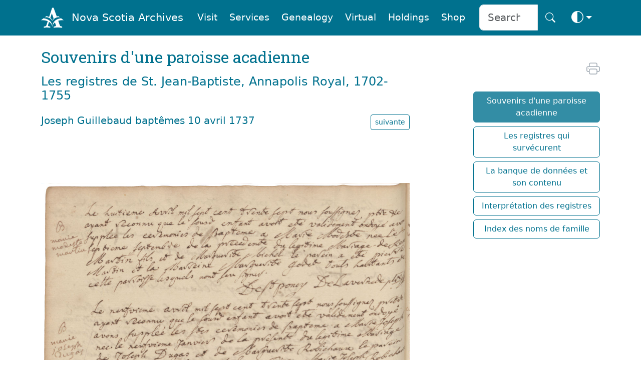

--- FILE ---
content_type: text/html
request_url: https://archives.novascotia.ca/acadian/archives/?ID=2180&Language=French
body_size: 28087
content:
<!DOCTYPE html>
<html lang="en" dir="ltr" prefix="content: http://purl.org/rss/1.0/modules/content/  dc: http://purl.org/dc/terms/  foaf: http://xmlns.com/foaf/0.1/  og: http://ogp.me/ns#  rdfs: http://www.w3.org/2000/01/rdf-schema#  schema: http://schema.org/  sioc: http://rdfs.org/sioc/ns#  sioct: http://rdfs.org/sioc/types#  skos: http://www.w3.org/2004/02/skos/core#  xsd: http://www.w3.org/2001/XMLSchema# " class="no-js" data-bs-theme="auto">



<head>
    
    <link rel="canonical" href="https://archives.novascotia.ca/acadian/archives/?ID=2180" />
    <title>Nova Scotia Archives - Souvenirs d'une paroisse acadienne</title>
    <meta name="description" content="">
    <meta name="author" content="Nova Scotia Archives">

    <meta http-equiv="Content-Type" content="text/html; charset=UTF-8" />
    <meta name="viewport" content="width=device-width, initial-scale=1, shrink-to-fit=no, viewport-fit=cover" />
    <link rel="icon" type="image/png" sizes="32x32" href="https://archives.novascotia.ca/img/A-logo.png" />
    <link rel="apple-touch-icon" sizes="180x180" href="https://archives.novascotia.ca/img/A-logo-apple.png">
    <meta http-equiv="Date" content="2019-08-19" />
    <meta http-equiv="Last-Modified" content="2019-08-19" />
    <meta http-equiv="Cache-Control" content="public, must-revalidate, max-age=5" />
    <meta http-equiv="reply-to" content="archives@novascotia.ca" />
    <meta name="title" content="Nova Scotia Archives - Souvenirs d'une paroisse acadienne" />
    <meta name="description" content="" />
    <meta name="keywords" content="Nova Scotia, Acadians, Annapolis Royal, History, Births, Marriages, Deaths" />

    <!-- Dublin Core { -->
    <link rel="schema.dc" href="http://purl.org/dc/elements/1.1/" />
    <link rel="schema.dcterms" href="http://purl.org/dc/terms/" />
    <meta name="dc.title" content="Nova Scotia Archives - Souvenirs d'une paroisse acadienne" />
    <meta name="dc.creator" content="Nova Scotia Archives" />
    <meta name="dc.subject" scheme="gccore" content="archives, history, tourism, culture, heritage, genealogy, government services" />
    <meta name="dc.description" content="" />
    <meta name="dc.date" content="2020-04-20" scheme="DCTERMS.W3CDTF" />
    <meta name="dcterms.modified" content="2019-08-19" scheme="W3CDTF" />
    <meta name="dc.language" scheme="ISO639-2" content="eng" />
    <meta name="dc.rights" content="This page and all contents copyright © 2023, Province of Nova Scotia, all rights reserved." />
    <!-- } //Dublin Core -->

    <!-- OG { -->
    <meta property="og:site_name" content="Nova Scotia Archives" />
    <meta property="og:type" content="website" />
    <meta property="og:url" content="https://archives.novascotia.ca/" />
    <meta property="og:title" content="Nova Scotia Archives" />
    <meta property="og:description" content="The Nova Scotia Archives" />
    
    <meta property="og:image" content="https://archives.novascotia.ca//images/acadian/201903349.jpg" />
    
    <meta property="og:image:alt" content="Nova Scotia Archives" />
    <!-- } //OG -->

    <!-- Core CSS -->
    <link href="https://cdn.jsdelivr.net/npm/bootstrap@5.3.8/dist/css/bootstrap.min.css" rel="stylesheet" integrity="sha384-sRIl4kxILFvY47J16cr9ZwB07vP4J8+LH7qKQnuqkuIAvNWLzeN8tE5YBujZqJLB" crossorigin="anonymous">
    <link rel="stylesheet" href="https://cdn.jsdelivr.net/npm/bootstrap-icons@1.13.1/font/bootstrap-icons.min.css">
    <link href="https://fonts.googleapis.com/css?family=Roboto+Slab&family=Roboto&display=swap" rel="stylesheet">

    <!-- Archives styles -->
    <link href="/css/novascotiaarchives5.css" rel="stylesheet">

    <!-- JS -->
    <script language="javascript" src="/js/previous.js" type="text/javascript"></script>
    <script language="javascript" src="/js/colourmode.js" type="text/javascript"></script>
    <script src="https://cdn.jsdelivr.net/npm/bootstrap@5.3.8/dist/js/bootstrap.bundle.min.js" integrity="sha384-FKyoEForCGlyvwx9Hj09JcYn3nv7wiPVlz7YYwJrWVcXK/BmnVDxM+D2scQbITxI" crossorigin="anonymous"></script>

    <!-- Google tag (gtag.js) -->
    <script async src="https://www.googletagmanager.com/gtag/js?id=G-XSPB1C4K8C"></script>
    <script>
        window.dataLayer = window.dataLayer || [];

        function gtag() {
            dataLayer.push(arguments);
        }
        gtag('js', new Date());

        gtag('config', 'G-XSPB1C4K8C');

    </script>

</head>

<body>
    <img class="d-none d-print-none" src="https://archives.novascotia.ca//images/acadian/201903349.jpg"><!-- Navigation -->
<nav class="navbar fixed-top navbar-expand-lg navbar-dark bg-dark transparent sticky-top d-none d-lg-block d-print-none" style="z-index: 2021" aria-label="Navigation menu">
    <div class="container">
        <a class="navbar-brand" href="/"><img src="/img/A-logo-w.png" alt="Logo" style="height:2.8rem;"></a><a class="navbar-brand" href="/">Nova Scotia Archives</a>
        <button class="navbar-toggler" type="button" data-bs-toggle="collapse" data-bs-target="#navbarCollapse" aria-controls="navbarCollapse" aria-expanded="false" aria-label="Toggle navigation">
            <i class="bi bi-search" style="font-size:2.0rem" aria-hidden="true" aria-label="search"></i> <i class="bi bi-list" style="font-size:2.0rem" aria-hidden="true" aria-label="navigation"></i>
        </button>
        <div class="collapse navbar-collapse" id="navbarCollapse">
            <ul class="navbar-nav ms-auto">
                <li class="nav-item">
                    <a class="m-1 nav-link btn btn-nav" href="/visitor-information/">Visit</a>
                </li>
                <li class="nav-item">
                    <a class="m-1 nav-link btn btn-nav" href="/reference-research/">Services</a>
                </li>
                <li class="nav-item">
                    <a class="m-1 nav-link btn btn-nav" href="/vital-statistics/">Genealogy</a>
                </li>
                <li class="nav-item">
                    <a class="m-1 nav-link btn btn-nav" href="/virtual/">Virtual</a>
                </li>
                <li class="nav-item">
                    <a class="m-1 nav-link btn btn-nav" href="/research-holdings/">Holdings</a>
                </li>
                <li class="nav-item">
                    <a class="m-1 nav-link btn btn-nav" href="https://archives-novascotia.shop" target="_blank">Shop</a>
                </li>
                <form class="ms-3 d-flex" action="/search/">
                    <div class="input-group input-group-lg">
                        <input type="search" class="form-control" name="q" aria-label="Search input" id="searchbox" placeholder="Search" />
                        <button class="btn btn-nav btn-lg" type="submit" id="search" aria-label="Search button"><i class="bi bi-search" aria-hidden="true"></i></button>
                    </div>
                </form>
                <li class="nav-item dropdown">
                    <button class="btn btn-nav btn-lg dropdown-toggle d-flex align-items-center" id="bd-theme" type="button" aria-expanded="false" data-bs-toggle="dropdown" data-bs-display="static">
                        <span class="theme-icon-active">
                            <use href="#circle-half"></use>
                            <i class="bi bi-circle-half" style="font-size:1.5rem"></i>
                        </span>
                        <span class="d-lg-none ms-2">Toggle theme</span>
                    </button>
                    <ul class="dropdown-menu dropdown-menu-end" aria-labelledby="bd-theme" style="--bs-dropdown-min-width: 8rem;">
                        <li>
                            <button type="button" class="dropdown-item d-flex align-items-center active" data-bs-theme-value="auto">
                                <span class="bi me-2 opacity-50 theme-icon">
                                    <use href="#circle-half"></use>
                                    <i class="bi bi-circle-half" style="font-size:1.8rem"></i>
                                </span>
                                Auto
                                <svg class="bi ms-auto d-none">
                                    <use href="#check2"></use>
                                </svg>
                            </button>
                        </li>
                        <li>
                            <button type="button" class="dropdown-item d-flex align-items-center" data-bs-theme-value="light">
                                <span class="bi me-2 opacity-50 theme-icon">
                                    <use href="#sun-fill"></use>
                                    <i class="bi bi-brightness-high-fill" style="font-size:1.8rem"></i>
                                </span>
                                Light
                                <svg class="bi ms-auto d-none">
                                    <use href="#check2"></use>
                                </svg>
                            </button>
                        </li>
                        <li>
                            <button type="button" class="dropdown-item d-flex align-items-center" data-bs-theme-value="dark">
                                <span class="bi me-2 opacity-50 theme-icon">
                                    <use href="#moon-stars-fill"></use>
                                    <i class="bi bi-moon-stars-fill" style="font-size:1.8rem"></i>
                                </span>
                                Dark
                                <svg class="bi ms-auto d-none">
                                    <use href="#check2"></use>
                                </svg>
                            </button>
                        </li>
                    </ul>
                </li>
            </ul>
        </div>
    </div>
</nav>
<nav class="navbar fixed-top navbar-expand-lg navbar-dark bg-dark transparent sticky-top d-lg-none d-print-none" aria-label="Navigation small menu">
    <div class="container">
        <a class="navbar-brand" href="/"><img src="/img/A-logo-w.png" alt="Logo" style="height:2.8rem;"></a><a class="navbar-brand" href="/">Nova Scotia Archives</a>
        <button class="btn btn-nav" type="button" data-bs-toggle="collapse" data-bs-target="#navbarCollapse" aria-controls="navbarCollapse" aria-expanded="false" aria-label="Toggle navigation">
            <i class="bi bi-search" style="font-size:2.0rem" aria-hidden="true" aria-label="search"></i> <i class="bi bi-list" style="font-size:2.0rem" aria-hidden="true" aria-label="navigation"></i>
        </button>
        <div class="collapse navbar-collapse" id="navbarCollapse">
            <form class="mt-4 mb-3 d-flex" action="/search/">
                <div class="input-group input-group-lg">
                    <input type="search" class="form-control" name="q" aria-label="Search" id="searchbox" placeholder="Search" />
                    <button class="btn btn-archives btn-lg" type="submit" id="search" aria-label="Submit">Search</button>
                </div>
            </form>
            <ul class="navbar-nav ms-auto me-5 mb-2 mb-lg-0">
                <li class="nav-item dropdown">
                    <a class="p-3 nav-link btn-nav dropdown-toggle" href="#" id="dropdownVisit" data-bs-toggle="dropdown" aria-expanded="false">Visit</a>
                    <ul class="dropdown-menu" aria-labelledby="dropdownVisit">
                        <li><a class="dropdown-item" href="/about-us/">About Us</a></li>
                        <li><a class="dropdown-item" href="/visitor-information">General Visitor Information</a></li>
                        <li><a class="dropdown-item" href="/hours/">Hours</a></li>
                        <li><a class="dropdown-item" href="/holiday-schedule/">Holiday Schedule</a></li>
                        <li><a class="dropdown-item" href="/location/">Location</a></li>
                        <li><a class="dropdown-item" href="/wednesday-saturday-service/">Wednesday Evening and Saturday Service</a></li>
                        <li><a class="dropdown-item" href="/chase-gallery/">Chase Gallery</a></li>
                        <li><a class="dropdown-item" href="/contact-us/">Contact Us</a></li>
                    </ul>
                <li class="nav-item dropdown">
                    <a class="p-3 nav-link btn-nav dropdown-toggle" href="#" id="dropdownServices" data-bs-toggle="dropdown" aria-expanded="false">Services</a>
                    <ul class="dropdown-menu" aria-labelledby="dropdownServices">
                        <li><a class="dropdown-item" href="/reference-research/">Reference and Research</a></li>
                        <li><a class="dropdown-item" href="/copying-services">Copying Services</a></li>
                        <li><a class="dropdown-item" href="/copying-use-protocols/">Copying and Use Protocols</a></li>
                        <li><a class="dropdown-item" href="/publication-use-copies/">Publication and Use of Copies</a></li>
                        <li><a class="dropdown-item" href="/hiring-researcher/">Hiring a Researcher</a></li>
                        <li><a class="dropdown-item" href="/bonjour/"><i>Bonjour!</i></a></li>
                        <li><a class="dropdown-item" href="/donating-to-archives/">Donating to the Archives</a></li>
                        <li><a class="dropdown-item" href="/padp/">Provincial Archival Development Program</a></li>
                        <li><a class="dropdown-item" href="/contact-us/">Contact Us</a></li>
                    </ul>
                </li>
                <li class="nav-item dropdown">
                    <a class="p-3 nav-link btn-nav dropdown-toggle" href="#" id="dropdownGenealogy" data-bs-toggle="dropdown" aria-expanded="false">Genealogy</a>
                    <ul class="dropdown-menu" aria-labelledby="dropdownGenealogy">
                        <li><a class="dropdown-item" href="/vital-statistics/">Nova Scotia Births, Marriages, and Deaths</a></li>
                        <li><a class="dropdown-item" href="/genealogy-guide/">Genealogy Guide</a></li>
                        <li><a class="dropdown-item" href="/vital-statistics/background/">Background</a></li>
                        <li><a class="dropdown-item" href="/vital-statistics/birth-registrations/">Birth Registrations</a></li>
                        <li><a class="dropdown-item" href="/vital-statistics/marriage-registrations/">Marriage Registrations</a></li>
                        <li><a class="dropdown-item" href="/vital-statistics/death-registrations/">Death Registrations</a></li>
                        <li><a class="dropdown-item" href="/contact-vital-statistics/">Contact Vital Statistics</a></li>
                    </ul>
                </li>
                <li class="nav-item dropdown">
                    <a class="p-3 nav-link btn-nav dropdown-toggle" href="#" id="dropdownVirtual" data-bs-toggle="dropdown" aria-expanded="false">Virtual</a>
                    <ul class="dropdown-menu" aria-labelledby="dropdownVirtual">
                        <li><a class="dropdown-item" href="/virtual/">Virtual Archives and Databases</a></li>
                        <li><a class="dropdown-item" href="/acadian/?Language=French">Souvenirs d'une paroisse acadienne</a></li><li><a class="dropdown-item" href="/acadian/background/?P=volumes&Language=French">Les registres qui survécurent</a></li><li><a class="dropdown-item" href="/acadian/background/?P=contents&Language=French">La banque de données et son contenu</a></li><li><a class="dropdown-item" href="/acadian/background/?P=language&Language=French">Interprétation des registres</a></li><li><a class="dropdown-item" href="/acadian/surnames/?Language=French">Index des noms de famille</a></li>
                    </ul>
                </li>
                <li class="nav-item dropdown">
                    <a class="p-3 nav-link btn-nav dropdown-toggle" href="#" id="dropdownHoldings" data-bs-toggle="dropdown" aria-expanded="false">Holdings</a>
                    <ul class="dropdown-menu" aria-labelledby="dropdownHoldings">
                        <li><a class="dropdown-item" href="https://ns-archives.accesstomemory.net/nova-scotia-archives">MemoryNS.ca</a></li>
                        <li><a class="dropdown-item" href="/research-holdings/">Research Holdings</a></li>
                        <li><a class="dropdown-item" href="/government-administrative-histories">Government Administrative Histories</a></li>
                        <li><a class="dropdown-item" href="https://archivescanada.accesstomemory.ca/">ArchivesCanada.ca</a></li>
                        <li><a class="dropdown-item" href="/library">Library Catalogue</a></li>
                    </ul>
                </li>
                <li class="nav-item">
                    <a class="p-3 nav-link btn-nav" href="https://archives-novascotia.shop" id="NovaScotiaArchivesShop" aria-expanded="false">Shop</a>
                </li>
            </ul>
            <div class="btn-group dropup float-end">
                <button class="btn btn-nav dropdown-toggle" id="bd-theme" type="button" aria-expanded="false" data-bs-toggle="dropdown" data-bs-display="static">
                    <span class="heme-icon-active">
                        <use href="#circle-half"></use>
                        <i class="bi bi-circle-half" style="font-size:2.5rem"></i>
                    </span>
                </button>
                <ul class="dropdown-menu dropdown-menu-end" aria-labelledby="bd-theme" style="--bs-dropdown-min-width: 10rem;">
                    <li>
                        <button type="button" class="dropdown-item d-flex align-items-center active" data-bs-theme-value="auto">
                            <span class="bi me-2 opacity-50 theme-icon">
                                <use href="#circle-half"></use>
                                <i class="bi bi-circle-half" style="font-size:2.5rem"></i>
                            </span>
                            Auto
                            <svg class="bi ms-auto d-none">
                                <use href="#check2"></use>
                            </svg>
                        </button>
                    </li>
                    <li>
                        <button type="button" class="dropdown-item d-flex align-items-center" data-bs-theme-value="light">
                            <span class="bi me-2 opacity-50 theme-icon">
                                <use href="#sun-fill"></use>
                                <i class="bi bi-brightness-high-fill" style="font-size:2.5rem"></i>
                            </span>
                            Light
                            <svg class="bi ms-auto d-none">
                                <use href="#check2"></use>
                            </svg>
                        </button>
                    </li>
                    <li>
                        <button type="button" class="dropdown-item d-flex align-items-center" data-bs-theme-value="dark">
                            <span class="bi me-2 opacity-50 theme-icon">
                                <use href="#moon-stars-fill"></use>
                                <i class="bi bi-moon-stars-fill" style="font-size:2.5rem"></i>
                            </span>
                            Dark
                            <svg class="bi ms-auto d-none">
                                <use href="#check2"></use>
                            </svg>
                        </button>
                    </li>
                </ul>
            </div>
        </div>
    </div>
</nav>

<!-- Main -->
<div class="container">
    <h2 class="d-none d-print-block">Nova Scotia Archives</h2>
<!-- Page Title -->
<div class="row">
    <div class="col-lg-8">
        
        <h2 class="mt-4 mb-3">Souvenirs d'une paroisse acadienne</h2>
        
<h4>Les registres de St. Jean-Baptiste, Annapolis Royal, 1702-1755</h4>


<div class="mt-4 row">
    <div class="col col-lg-9">
        <h5>
            Joseph Guillebaud baptêmes 10 avril 1737
        </h5>
    </div>
    <div class="mb-1 col col-md-3 d-none d-md-block d-print-none">
        &nbsp;<a role="button" class="btn btn-archives-outline btn-sm text-decoration-none float-end" href="?ID=2181&Language=French">suivante</a>
    </div>
</div>


<!-- Zoomify -->
<div class="d-none d-md-block d-print-none" id="zoomify">
    <script type="text/javascript" src="/zoom/ZoomifyImageViewerPro-min.js"></script>
    <script type="text/javascript">
        Z.showImage("zoomImage", "/zoom/acadian/201903349.zif", "zSkinPath=/zoom/zoomNav/Skins/zif&zNavigatorVisible=0&zToolbarVisible=2&zLogoVisible=0&zSliderVisible=1&zFullPageVisible=1&zFullScreenVisible=1&zRotationVisible=0&zProgressVisible=0&zTooltipsVisible=1&zPanButtonsVisible=0&zResetVisible=1&zHelpVisible=0");

    </script>
    <noscript>
        <img src="/images/acadian/201903349.jpg" width="860" height="1427" alt="Joseph Guillebaud" title="Joseph Guillebaud" border="0" />
    </noscript>
    <div id="zoomImage" style="width:100%; height:1427px;"></div>
</div>

<div class="mt-3 mb-4 d-sm-block d-md-none d-print-block" id="printimage">
    <a class="archives" href="/images/acadian/201903349.jpg" TITLE="Click to save image"><img src="/images/acadian/201903349.jpg" width="100%"></a>
</div>


<div id="no-more-tables">
    <table class="col-md-12 table table-bordered table-striped table-condensed cf" cellpadding="5">
        <tr>
            <td width="15%">Registre</b></td>
            <td>RG 1 volume 26a page 158&nbsp;</td>
        </tr>
        <tr>
            <td><b>Prêtre</b></td>
            <td>De St. Poncy de La Vernède&nbsp;</td>
        </tr>
        <tr>
            <td><b>Date d'enregistrement</b></td>
            <td>
                10 avril 1737
            </td>
        </tr>
        
        <tr>
            <td><b>Événement</b></td>
            <td>
                 baptêmes 
            </td>
        </tr>
        
        <tr>
            <td><b>Nom</b></td>
            <td>Joseph Guillebaud<p class="small">
                    né
                    12 septembre 1736</td>
        </tr>
        
        <tr>
            <td><b>Père</b></td>
            <td>Alexandre Guillebaud</td>
        </tr>
        
        <tr>
            <td><b>Mère</b></td>
            <td>Marguerite Girouard</td>
        </tr>
        
        <tr>
            <td><b>Parrain ou Marraine</b></td>
            <td>Charles Mouton<br><br>Cecile Girouard
            </td>
        </tr>
    </table>
</div>



<div class="mt-3 mb-5 row d-print-none">
    <div class="col col-md-9">
        &nbsp;<a role="button" class="btn btn-archives-outline btn-sm text-decoration-none" href="?ID=2179&Language=French">précédent</a>
    </div>
    <div class="col col-md-3">
        &nbsp;<a role="button" class="btn btn-archives-outline btn-sm text-decoration-none float-end" href="?ID=2181&Language=French">suivante</a>
    </div>
</div>


<!-- Search -->
<div class="mt-5 mb-4 p-4 bg-body-secondary d-print-none">
    <form method=GET action="/acadian/results/">
        <div class="row">
            <div class="col col-md-6">
                <input type="search" class="form-control form-control-lg" name="Search" id="searchbox" placeholder="Recherche" />
            </div>
            <div class="col col-md-4">
                <select name="fieldSelect" class="form-select form-select-lg">
                    
                    <option  value="last"></option>
                    
                    <option  value="surname"></option>
                    
                    <option selected value="name">Nom(s)</option>
                    
                    <option  value="baptism">Nom (de baptême)</option>
                    
                    <option  value="groom">Nom (du marié)</option>
                    
                    <option  value="bride">Nom (de la mariée)</option>
                    
                    <option  value="burial">Nom (enterrement)</option>
                    
                    <option  value="date">année</option>
                    
                </select>
                <input type="hidden" name="Language" value="French">
            </div>
            <div class="ms-3 col col-md-1">
                <button class="btn btn-archives btn-lg float-end" type="submit"><i class="bi bi-search" aria-hidden="true"></i></button>
            </div>
        </div>
    </form>
</div>


        </div>

        <!-- Space -->
        <div class="col-md-1 d-none d-lg-grid"></div>
<!-- Side Menu -->
<div class="mt-5 col col-lg-3">
    <div class="d-grid gap-2 d-print-none">
        <div class="d-grid gap-2 d-print-none">

            <div id="share" class="ms-2">
                

                <span id="icon" class="me-2"> &nbsp; &nbsp; &nbsp; &nbsp; </span>

                <span id="icon" class="me-2"> &nbsp; &nbsp; &nbsp; &nbsp; </span>

                <span id="Language" class="ms-3 float-end">
                    
                </span>

                <span id="icon" class="float-end">
                    <script type="text/javascript">
                        document.write('<a href="javascript:print()"><i class="bi bi-printer" style="font-size: 1.7rem" aria-hidden="true" aria-label="print" title="print"></i></a>')

                    </script>
                </span>
            </div>
            <div id="menu" class="mt-3 d-grid gap-2"><a class="btn btn-archives ms-2" href="/acadian/?Language=French">Souvenirs d'une paroisse acadienne</a><a class="btn btn-archives-outline ms-2" href="/acadian/background/?P=volumes&Language=French">Les registres qui survécurent</a><a class="btn btn-archives-outline ms-2" href="/acadian/background/?P=contents&Language=French">La banque de données et son contenu</a><a class="btn btn-archives-outline ms-2" href="/acadian/background/?P=language&Language=French">Interprétation des registres</a><a class="btn btn-archives-outline ms-2" href="/acadian/surnames/?Language=French">Index des noms de famille</a></div>
        </div>
        
    </div>
</div>
</div>
</div>


<!-- Print Footer -->
<p class="ms-5 mt-5 small d-none d-print-block">Nova Scotia Archives &mdash; https://archives.novascotia.ca/acadian/archives/?ID=2180</p>
<p class="ms-5 small d-none d-print-block">Crown copyright © 2026, Province of Nova Scotia.</p>

<!-- Footer -->
<footer class="mt-5 archives-footer d-print-none">
    <div class="container">
        <div class="row">
            <div class="mt-5 col-11">
                <h4 class="footer">Nova Scotia Archives on : <a class="footerbi" href="https://www.facebook.com/novascotiaarchives" title="Facebook"><i class="bi bi-facebook m-3"></i></a> <a class="footerbi" href="https://www.instagram.com/ns_archives/" title="Instagram"><i class="bi bi-instagram m-3"></i></a> <a class="footerbi" href="https://www.youtube.com/NSArchives" title="YouTube"><i class="bi bi-youtube m-3"></i></a> <a class="footerbi" href="https://bsky.app/profile/nsarchives.bsky.social" title="Blue Sky"><i class="bi bi-bluesky m-3"></i></a></h4>

                <p class="mt-4 mb-4"><a class="footer" href="/contact-us/">Contact Us</a></p>
                <p>Updated: 2026-1</p>
            </div>
        </div>
        <div class="row">
            <div class="col col-lg-7 d-none d-lg-block">
                <!-- space -->
            </div>
            <div class="mb-5 col-lg-5">
                <a class="footer" href="https://novascotia.ca" title="Nova Scotia"><img src="/img/nsflag-w.png" alt="Government of Nova Scotia" title="Government of Nova Scotia" width="197" /></a>
                <p><a class="me-3 footer" href="https://novascotia.ca/privacy/">Privacy</a> &nbsp; &nbsp; <a class="me-3 footer" href="https://novascotia.ca/terms/">Terms</a></p>
                <p class="footer">Crown copyright © 2026, Province&nbsp;of&nbsp;Nova&nbsp;Scotia.</p>
            </div>
        </div>
    </div>
</footer>
</body>

</html>
